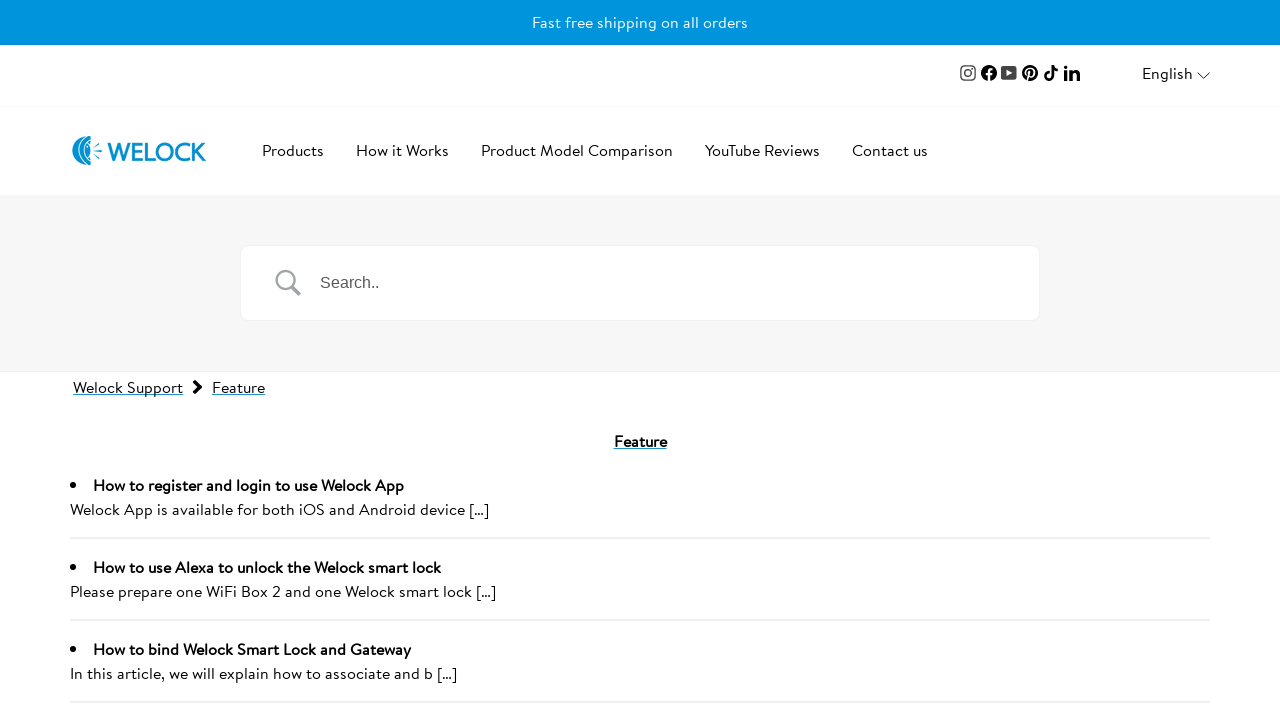

--- FILE ---
content_type: text/css
request_url: https://support.welock.com/wp-content/themes/support/assets/css/font.css
body_size: 877
content:
@font-face {
    font-family: 'brandon';
    src: url("../fonts/Brandon-Text-Web-Regular.woff") format('woff')
}

@font-face {
    font-family: 'brandon-bold';
    src: url("../fonts/Brandon-Text-Web-Bold.woff") format('woff')
}

@font-face {
    font-family: 'brandon-light';
    src: url("../fonts/Brandon-Text-Web-Light.woff") format('woff');
}

.brandon{
    font-family: 'brandon', sans-serif;
    font-size: 1.4rem;
}

.docs-single-main h1{
    font-family: 'brandon-bold', sans-serif;
    font-size: 1.4rem;
}
.docs-single-main h2{
    font-family: 'brandon-bold', sans-serif;
    font-size: 1.4rem;
}
.docs-single-main h3{
    font-family: 'brandon-bold', sans-serif;
    font-size: 1.4rem;
}
.docs-single-main h4{
    font-family: 'brandon-bold', sans-serif;
    font-size: 1.4rem;
}
.docs-single-main h5{
    font-family: 'brandon-bold', sans-serif;
    font-size: 1.4rem;
}
.docs-single-main h6{
    font-family: 'brandon-bold', sans-serif;
    font-size: 1.4rem;
}

--- FILE ---
content_type: text/css
request_url: https://support.welock.com/wp-content/plugins/betterdocs/public/css/betterdocs-public.css?ver=2.3.6
body_size: 47073
content:
/**
 * All of the CSS for your public-facing functionality should be
 * included in this file.
 */
a.docs-single-cat-wrap:hover,
.docs-single-cat-wrap a:hover {
  text-decoration: none;
}

.betterdocs-wraper .betterdocs-archive-wrap {
  width: 100%;
  max-width: 1400px;
  display: block;
  margin: 0 auto;
}
.betterdocs-search-form-wrap .betterdocs-live-search {
  width: 100%;
  max-width: 800px;
  display: block;
  margin: 0 auto;
}
.betterdocs-search-heading {
  text-align: center;
}
.betterdocs-wraper {
  background-color: #fff;
  flex: auto;
}
.betterdocs-search-form-wrap {
  background-color: #f7f7f7;
  padding: 50px 20px;
  border-bottom: 1px solid #f1f1f1;
}
.betterdocs-searchform {
  display: flex;
  flex-flow: row nowrap;
}
.betterdocs-live-search {
  position: relative;
}
.betterdocs-searchform .betterdocs-search-field {
  width: 100%;
  background: none;
  color: #595959;
  font-size: 1em;
  padding: 0 15px;
  border: none;
  box-shadow: none;
  position: relative;
  outline: 0;
  margin: 0;
  box-shadow: none !important;
}
.betterdocs-single-wraper.betterdocs-single-bg.betterdocs-single-layout1 {
  width: 100%;
}
.betterdocs-category-wraper.betterdocs-single-wraper {
  width: 100%;
}
.betterdocs-searchform {
  box-sizing: border-box !important;
  width: 100%;
  display: flex;
  align-items: center;
  background: #fff;
  border: 1px solid #f1f1f1;
  position: relative;
  -moz-border-radius: 8px;
  -webkit-border-radius: 8px;
  border-radius: 8px;
}
.betterdocs-searchform-input-wrap {
  display: flex;
  align-items: center;
  width: 100%;
}

.betterdocs-search-result-wrap {
  position: absolute;
  z-index: 9999;
  width: 100%;
  left: 0;
  bottom: 2px;
}
.betterdocs-search-result-wrap::before {
  border-color: transparent transparent #fff;
  z-index: 9999;
  border-style: solid;
  border-width: 12px;
  content: "";
  height: 0;
  left: 47px;
  position: absolute;
  top: -8px;
  width: 0;
}
.betterdocs-search-result-wrap.hideArrow::before {
  display: none;
}
.betterdocs-live-search .docs-search-result {
  background-color: #fff;
  border: 1px solid #f1f1f1;
  min-width: 300px;
  position: absolute;
  top: auto;
  margin: 15px 0 0;
  padding: 0;
  list-style: none;
  max-height: 400px;
  overflow-y: scroll;
  z-index: 999;
}
.betterdocs-live-search .docs-search-result li {
  border-bottom: 1px solid #f5f5f5;
  padding: 5px;
  display: flex;
  flex-direction: row;
}
.betterdocs-live-search .docs-search-result li img {
  align-self: center;
  width: 80px;
}
.betterdocs-live-search .docs-search-result li span {
  font-size: 0.8em;
  color: #444b54;
}
.betterdocs-live-search .docs-search-result li:hover {
  background: #f5f5f5;
}
.betterdocs-live-search .docs-search-result li:only-child {
  border: none;
  padding: 15px;
}
.betterdocs-live-search .docs-search-result li a {
  display: block;
  color: #444;
  padding: 10px;
  white-space: nowrap;
  text-decoration: none;
}
.betterdocs-searchform svg {
  height: 30px;
  fill: #444b54;
  opacity: 0.5;
  cursor: pointer;
  transition: all 0.3s;
}
.betterdocs-searchform svg.docs-search-icon {
  margin-left: 15px;
}
.betterdocs-searchform svg.docs-search-loader {
  display: none;
  margin-right: 15px;
  height: 30px;
}
.betterdocs-searchform svg.docs-search-close {
  display: none;
  margin-right: 13px;
}

.docs-search-result {
  animation: slideDown 400ms ease-in-out;
}

@keyframes slideDown {
  0% {
    max-height: 0;
  }
  100% {
    max-height: 400px;
  }
}

/* Archive Listing */

.betterdocs-categories-wrap {
  margin-left: auto;
  margin-right: auto;
}
.betterdocs-categories-wrap.layout-masonry .docs-single-cat-wrap {
  float: left;
}
.betterdocs-categories-wrap.layout-flex .docs-single-cat-wrap {
  margin: 15px;
}
@media only screen and (max-width: 768px) {
  .betterdocs-categories-wrap.layout-masonry.docs-col-3 .docs-single-cat-wrap,
  .betterdocs-categories-wrap.layout-masonry.docs-col-4 .docs-single-cat-wrap,
  .betterdocs-categories-wrap.layout-masonry.docs-col-5 .docs-single-cat-wrap,
  .betterdocs-categories-wrap.layout-masonry.docs-col-6 .docs-single-cat-wrap {
    width: 45% !important;
  }
}
@media only screen and (max-width: 670px) {
  .betterdocs-categories-wrap.layout-masonry.docs-col-3 .docs-single-cat-wrap,
  .betterdocs-categories-wrap.layout-masonry.docs-col-4 .docs-single-cat-wrap,
  .betterdocs-categories-wrap.layout-masonry.docs-col-5 .docs-single-cat-wrap,
  .betterdocs-categories-wrap.layout-masonry.docs-col-6 .docs-single-cat-wrap {
    width: 100% !important;
  }
}
.betterdocs-categories-wrap.layout-flex {
  display: flex;
  flex-flow: row wrap;
}
.betterdocs-categories-wrap .docs-single-cat-wrap.category-grid {
  background-color: #fff;
  box-shadow: 0px 10px 100px 0px rgba(40, 47, 98, 0.08);
  border-radius: 5px;
  padding-bottom: 25px;
}
.betterdocs-full-sidebar-left .betterdocs-categories-wrap .docs-single-cat-wrap,
.betterdocs-sidebar-content .betterdocs-categories-wrap .docs-single-cat-wrap {
  border-radius: 0 !important;
}
.betterdocs-categories-wrap.layout-flex .docs-single-cat-wrap {
  flex: 1 1 30%;
}
.betterdocs-categories-wrap.layout-flex.docs-col-1 .docs-single-cat-wrap {
  flex: 1 1 100%;
}
.betterdocs-categories-wrap.layout-flex.docs-col-2 .docs-single-cat-wrap {
  flex: 1 1 45%;
}
.betterdocs-categories-wrap.layout-flex.docs-col-3 .docs-single-cat-wrap {
  flex: 1 1 30%;
}
.betterdocs-categories-wrap.layout-flex.docs-col-4 .docs-single-cat-wrap {
  flex: 1 1 22%;
}
.betterdocs-categories-wrap.layout-flex.docs-col-5 .docs-single-cat-wrap {
  flex: 1 1 15%;
}
.betterdocs-categories-wrap.layout-flex.docs-col-6 .docs-single-cat-wrap {
  flex: 1 1 12%;
}
@media only screen and (max-width: 768px) {
  .betterdocs-categories-wrap.layout-flex .docs-single-cat-wrap {
    flex: 1 1 45% !important;
  }
}
@media only screen and (max-width: 670px) {
  .betterdocs-categories-wrap.layout-flex .docs-single-cat-wrap {
    flex: 1 1 100% !important;
  }
}
.betterdocs-categories-wrap ul {
  margin: 0;
  padding: 0;
}
.betterdocs-categories-wrap .docs-single-cat-wrap {
  box-shadow: 0 10px 100px 0 rgba(40, 47, 98, 0.08);
}
.betterdocs-categories-wrap .docs-single-cat-wrap .docs-cat-title-wrap {
  padding: 20px 20px 0 20px;
}
.docs-cat-title {
  display: flex;
  align-items: center;
}
.docs-cat-title img {
  width: auto;
}
.docs-cat-title-inner {
  border-bottom: 2px solid #528ffe;
  padding-bottom: 20px;
  display: flex;
  align-items: center;
  justify-content: space-between;
}
.docs-cat-title-inner .docs-cat-heading {
  color: #528ffe;
  font-size: 20px;
  padding-left: 30px;
  position: relative;
  margin: 0;
}
.docs-cat-title,
.docs-cat-title .docs-cat-heading {
  line-height: 1;
}
.docs-cat-title a {
  text-decoration: none;
}
.docs-category-listing .docs-cat-title {
  display: block;
}
.docs-item-count {
  background-color: rgba(82, 143, 255, 0.1);
  padding: 6px;
  border-radius: 50%;
}
.docs-cat-title-inner span {
  background-color: rgba(82, 143, 255, 0.2);
  width: 30px;
  height: 30px;
  border-radius: 50%;
  text-align: center;
  color: #528ffe;
  font-size: 15px;
  font-weight: bold;
  display: flex;
  justify-content: center;
  align-items: center;
  line-height: 1;
}
.docs-cat-title-inner .docs-item-count span {
  color: #fff;
}
.betterdocs-categories-wrap li,
.betterdocs-categories-wrap .docs-sub-cat-title,
.betterdocs-popular-list li {
  list-style: none;
  margin: 10px;
  position: relative;
  display: flex;
  align-items: center;
}
.betterdocs-categories-wrap .docs-item-container .docs-sub-cat-title {
  margin-bottom: 0;
}
.betterdocs-categories-wrap li a,
.betterdocs-categories-wrap .docs-sub-cat-title a,
.betterdocs-popular-list li a {
  color: #566e8b;
  font-size: 14px;
  line-height: 2;
  transition: all 0.3s;
  outline: none;
  text-decoration: none;
}
.betterdocs-categories-wrap li a,
.betterdocs-popular-list li a {
  font-weight: 400;
}
.betterdocs-categories-wrap .docs-sub-cat-title a {
  font-weight: 500;
}
.betterdocs-categories-wrap li a:hover,
.betterdocs-categories-wrap .docs-sub-cat-title a:hover,
.betterdocs-popular-list li a:hover {
  color: #528ffe;
}
.docs-item-container {
  padding: 20px;
}
.betterdocs-categories-wrap .docs-item-container .docs-sub-cat,
.docs-listing-main .docs-category-listing .docs-list .docs-sub-cat {
  display: none;
  margin-left: 20px;
}
.elementor-element-edit-mode
  .docs-listing-main
  .docs-category-listing
  .docs-list
  ul
  li
  .docs-sub-cat {
  display: block;
}
.betterdocs-categories-wrap .docs-item-container .docs-sub-cat.current-sub-cat {
  display: block;
}
.docs-sub-cat-title {
  display: flex;
  align-items: center;
  cursor: pointer;
}
.docs-sub-cat-title > a {
  line-height: 2;
}
.betterdocs-categories-wrap .docs-item-container li svg,
.docs-category-listing .docs-list ul li svg,
.betterdocs-popular-list li svg {
  margin-right: 10px;
  min-width: 15px;
}
.docs-sub-cat-title svg {
  margin-right: 10px;
  font-size: 15px;
}
.docs-category-listing .docs-list ul li .docs-sub-cat-title svg {
  margin-top: 0;
}
.docs-sub-cat-title svg.arrow-down {
  display: none;
}
.docs-cat-link-btn {
  display: inline-block;
  font-size: 16px;
  color: #528ffe;
  border: 1px solid #528ffe;
  border-radius: 50px;
  padding: 10px 20px;
  margin: 10px 20px;
  transition: all 0.3s;
  text-decoration: none;
}
.docs-cat-link-btn:hover {
  background-color: #528ffe;
  color: #fff;
}
.tax-doc_category .docs-category-listing .docs-cat-title {
  display: block;
}
.tax-doc_category
  .betterdocs-category-wraper
  .docs-category-listing
  .docs-cat-title
  p {
  line-height: 1.5;
}
/* Sidebar */
.betterdocs-sidebar-content .betterdocs-categories-wrap .docs-single-cat-wrap {
  box-shadow: none;
  margin: 0;
  padding: 0;
}
.betterdocs-sidebar-content .betterdocs-categories-wrap .docs-cat-title-inner {
  padding: 0;
  border: none;
}
.betterdocs-sidebar-content
  .betterdocs-categories-wrap
  .docs-single-cat-wrap
  .docs-cat-title-wrap {
  padding: 10px 15px;
  box-shadow: none;
  cursor: pointer;
}
.betterdocs-sidebar-content
  .docs-single-cat-wrap
  .docs-cat-title-wrap.active-title {
  background-color: rgba(90, 148, 255, 0.1);
  border-right: 3px solid #5a94ff;
}
.betterdocs-sidebar-content .docs-cat-title-inner .docs-cat-heading {
  color: #3f5876;
  font-size: 16px;
  padding-left: 15px;
}
.betterdocs-sidebar-content .docs-cat-title-inner .docs-cat-heading::before {
  top: 2px;
}
.betterdocs-sidebar-content .docs-cat-title-inner .docs-cat-heading::after {
  top: 8px;
}
.betterdocs-sidebar-content .docs-cat-title img {
  width: auto;
}
.betterdocs-sidebar-content .betterdocs-categories-wrap {
  flex-flow: column wrap;
  background-color: #fff;
  padding: 50px 0;
}
.betterdocs-sidebar-content .betterdocs-categories-wrap {
  overflow: auto;
}
.betterdocs-sidebar-content .betterdocs-categories-wrap li a {
  font-size: 14px;
  line-height: 1.6;
}
.betterdocs-sidebar-content .betterdocs-categories-wrap li a:hover {
  color: #0096c7;
}
.betterdocs-sidebar-content .docs-cat-link-btn {
  font-size: 12px;
  padding: 7px 20px;
}
.betterdocs-sidebar-content
  .betterdocs-categories-wrap
  .docs-item-container
  li::before {
  display: none;
}
.betterdocs-sidebar-content .docs-item-container {
  padding: 15px;
}
.betterdocs-sidebar-content .betterdocs-categories-wrap li {
  padding: 0;
  width: 100%;
}
.betterdocs-sidebar-content .docs-item-count {
  background-color: transparent;
}
.betterdocs-sidebar-content .docs-cat-title-inner span {
  font-size: 12px;
}
/* Category List */
.betterdocs-single-wraper .betterdocs-content-area .docs-listing-main {
  flex: 1 1 70%;
  padding: 0 20px 20px;
}
.docs-category-listing .docs-cat-title-wrap {
  display: flex;
  align-items: center;
}
.docs-category-listing .docs-cat-title-wrap h3 {
  font-size: 24px;
  color: #3f5876;
}
.docs-category-listing .docs-list ul {
  margin: 0;
  padding: 0;
}
.docs-category-listing .docs-list ul li {
  list-style: none;
  position: relative;
  display: flex;
  align-items: center;
}
.docs-category-listing .docs-list ul li a {
  color: #566e8b;
  font-weight: 400;
  font-size: 1em;
  line-height: 2;
  transition: all 0.3s;
  outline: none;
  text-decoration: none;
}
.docs-category-listing .docs-list ul li a:hover {
  color: #528ffe;
}
.betterdocs-single-layout3
  .betterdocs-sidebar-content
  .betterdocs-categories-wrap
  .docs-item-container
  li
  svg {
  display: none;
}
.docs-category-listing .betterdocs-breadcrumb {
  margin-bottom: 10px;
}
/* TOC */
.betterdocs-toc {
  background-color: #fff;
  padding: 20px 25px;
  border-radius: 5px;
  display: inline-block;
}
.betterdocs-entry-content .betterdocs-toc .toc-title {
  pointer-events: none;
}
.betterdocs-toc .angle-icon {
  display: none;
  width: 18px;
  float: right;
}

@media only screen and (max-width: 767px) {
  .betterdocs-toc {
    position: relative;
    width: 100%;
  }
  .betterdocs-toc.collapsible-sm .toc-title {
    pointer-events: auto;
  }
  .betterdocs-toc.collapsible-sm .angle-down {
    display: block;
  }
  .betterdocs-toc.collapsible-sm .toc-list {
    display: none;
  }
}
.betterdocs-entry-content .betterdocs-toc {
  min-width: 250px;
}
.betterdocs-el-single-sidebar .sticky-toc-container .betterdocs-toc,
.betterdocs-single-layout1 .sticky-toc-container .betterdocs-toc {
  max-height: 70vh;
  overflow-y: scroll;
}
.betterdocs-toc > .toc-title {
  color: #3f5876;
  font-size: 16px;
  font-weight: bold;
  margin: 0;
  display: block;
}
.betterdocs-toc ul {
  list-style-type: none;
  margin: 0;
  padding: 0 0 0 10px;
}
.betterdocs-toc ul.betterdocs-hierarchial-toc,
.betterdocs-toc ul.betterdocs-hierarchial-toc ul {
  counter-reset: item;
}
.betterdocs-toc > ul {
  padding-left: 0;
}
.betterdocs-toc .toc-list li {
  display: table;
  font-size: 14px;
  font-weight: 400;
  margin-left: 0;
  margin-right: 0;
}
.betterdocs-toc .toc-list li ul li:last-child {
  margin-bottom: 0;
}
.betterdocs-toc .toc-list li::before {
  display: table-cell;
  padding-right: 0.3em;
  vertical-align: top;
  word-break: normal;
  line-height: 1.9em;
}
.betterdocs-toc.toc-list-number
  .toc-list.betterdocs-hierarchial-toc
  li
  a::before {
  content: counters(item, ".") ". ";
  counter-increment: item;
}
.betterdocs-toc > .toc-list a {
  color: #566e8b;
  font-size: 14px;
  line-height: 1.6;
  font-weight: 600;
  display: inline-block;
}
.betterdocs-content ul li {
  word-wrap: break-word;
  word-break: break-word;
}
.right-sidebar-toc-wrap .betterdocs-toc > .toc-list a {
  font-weight: normal;
  outline: none;
}
.betterdocs-toc > .toc-list a:hover,
.betterdocs-toc > .toc-list a:focus {
  color: #0096c7;
}
.sticky-toc-container {
  display: none;
  position: fixed;
  width: 320px;
  left: auto;
  right: auto;
  top: 15vh;
}
.sticky-toc-container.toc-sticky {
  display: block;
  z-index: 2;
}
.sticky-toc-container .betterdocs-toc {
  width: 100%;
}
.sticky-toc-container .betterdocs-toc .toc-list li {
  margin: 8px 0;
}
a.close-toc {
  width: 16px;
  display: block;
  position: absolute;
  top: 8px;
  right: 8px;
  line-height: 1;
}

/* Category Box */

.betterdocs-categories-wrap.betterdocs-category-box .docs-single-cat-wrap {
  display: flex;
  flex-flow: column wrap;
  justify-content: center;
  align-items: center;
  padding: 20px;
  background-color: #fff;
  text-align: center;
  transition: all 0.25s ease-in-out;
}

.betterdocs-categories-wrap.betterdocs-category-box a.docs-single-cat-wrap {
  text-decoration: none;
}

.betterdocs-categories-wrap.betterdocs-category-box .docs-single-cat-wrap:hover {
  box-shadow: 0px 20px 50px 0px rgba(0, 9, 78, 0.1);
  text-decoration: none;
}

.betterdocs-categories-wrap.betterdocs-category-box .docs-single-cat-wrap:hover {
  text-decoration: none;
}

.betterdocs-category-box .docs-single-cat-wrap img {
  width: auto;
  margin-bottom: 20px;
}

.betterdocs-category-box .docs-single-cat-wrap .docs-cat-title {
  color: #3f5876;
  font-weight: 500;
  font-size: 18px;
  line-height: 1.3;
  font-weight: 700;
  margin-bottom: 15px;
  margin-top: 0;
}

.betterdocs-category-box .docs-single-cat-wrap p {
  color: #566e8b;
  font-size: 14px;
  margin-bottom: 15px;
  line-height: 1.8;
}
.betterdocs-category-box .docs-single-cat-wrap a {
  color: #528ffe;
  font-size: 14px;
}
.cat-description:empty {
  display: none;
}

/* Breadcrumbs */
.docs-single-main .betterdocs-breadcrumb {
  margin-bottom: 20px;
}
.betterdocs-breadcrumb .betterdocs-breadcrumb-list {
  margin: 0;
  padding: 0;
  display: flex;
  align-items: center;
  flex-flow: row wrap;
}
.betterdocs-breadcrumb .betterdocs-breadcrumb-list li {
  list-style: none;
  line-height: 1.7;
  display: flex;
  justify-content: center;
}
.betterdocs-breadcrumb .betterdocs-breadcrumb-item {
  color: #566e8b;
  font-size: 0.75rem;
  letter-spacing: 0.035em;
}
.betterdocs-breadcrumb .betterdocs-breadcrumb-item a {
  color: #566e8b;
  font-size: 0.75rem;
  letter-spacing: 0.035em;
  text-decoration: none;
}
.betterdocs-breadcrumb-item.current span {
  color: #0096c7;
}
.betterdocs-breadcrumb .betterdocs-breadcrumb-list li a:hover {
  color: #0096c7;
}
.betterdocs-breadcrumb .betterdocs-breadcrumb-list li a:focus {
  color: #0096c7;
}
.betterdocs-breadcrumb .betterdocs-breadcrumb-item {
  margin: 0;
}
.betterdocs-breadcrumb .breadcrumb-delimiter {
  margin: 0 7px;
  opacity: 0.5;
}
.betterdocs-breadcrumb .breadcrumb-delimiter .icon-container {
  position: relative;
  width: 8px;
  height: 16px;
  display: flex;
  align-items: center;
  justify-content: center;
}
.betterdocs-breadcrumb .breadcrumb-delimiter .breadcrumb-delimiter-icon {
  width: 8px;
}
/* Single Docs */
.betterdocs-single-wraper {
  background-color: #ffffff;
}
.betterdocs-sidebar-content .betterdocs-categories-wrap {
  flex-flow: column wrap;
  background-color: #fff;
  padding: 0;
}
.betterdocs-content a.batterdocs-anchor {
  display: none;
  line-height: 1;
}
.betterdocs-content h1:hover a.batterdocs-anchor,
.betterdocs-content h2:hover a.batterdocs-anchor,
.betterdocs-content h3:hover a.batterdocs-anchor,
.betterdocs-content h4:hover a.batterdocs-anchor,
.betterdocs-content h5:hover a.batterdocs-anchor,
.betterdocs-content h6:hover a.batterdocs-anchor {
  display: inline-block;
}
.betterdocs-single-wraper .betterdocs-content-area {
  display: flex;
  width: 100%;
  max-width: 1400px;
  margin: 0 auto;
  /*padding: 2.5em 1.5em;*/
}
@media (max-width: 768px) {
  .betterdocs-single-wraper .betterdocs-content-area {
    width: auto;
  }
}
.betterdocs-single-wraper .betterdocs-content-area #betterdocs-sidebar {
  flex: 0 0 30%;
  max-width: 400px;
}
.betterdocs-single-wraper .betterdocs-content-area .docs-single-main {
  flex: 1 1 68%;
  padding: 20px;
}
.docs-single-title .betterdocs-entry-title {
  font-size: 12px;
  letter-spacing: 0.035em;
  margin: 10px auto;
  padding-bottom: 40px;
}
.betterdocs-entry-footer {
  margin: 25px 0;
}
.betterdocs-modalwindow {
  position: fixed;
  display: none;
  z-index: 9999;
  top: 0;
  left: 0;
  right: 0;
  bottom: 0;
  overflow-x: hidden;
  overflow-y: auto;
  background-color: rgba(0, 0, 0, 0.3);
}
.modal-inner {
  width: 100%;
  height: 100%;
  display: flex;
  justify-content: center;
  align-items: center;
}
.betterdocs-modalwindow .modal-content {
  width: 90%;
  max-width: 500px;
  margin: 0 auto;
  background: #ffffff;
  padding: 25px;
  border-radius: 4px;
  transition: -webkit-transform 0.3s ease-out;
  transition: transform 0.3s ease-out;
  transition: transform 0.3s ease-out, -webkit-transform 0.3s ease-out;
  -webkit-transform: translate(0, 20%);
  transform: translate(0, 20%);
}
.betterdocs-modalwindow h2 {
  margin: 10px 0;
  font-size: 21px;
}
.betterdocs-feedback-form input[type="text"],
.betterdocs-feedback-form input[type="email"],
.betterdocs-feedback-form textarea {
  width: 100%;
  padding: 10px;
  border: 1px solid #e7ecf4;
}
.betterdocs-feedback-form textarea {
  height: 150px;
}
#feedback_form_submit_btn {
  background-color: #528ffe;
  color: #fff;
  border: none;
  box-shadow: none;
  padding: 15px;
  font-size: 16px;
}
#feedback_form_submit_btn:hover {
  opacity: 0.8;
}
.betterdocs-feedback-form label {
  color: #7e8da2;
  font-size: 14px;
  width: 100%;
}
.betterdocs-modalwindow .close {
  position: absolute;
  top: 3px;
  right: 3px;
  display: inline-block;
  padding: 10px;
  line-height: 1;
  color: #000000;
  text-align: center;
  text-decoration: none;
  font-weight: bold;
}
.betterdocs-feedback-form .val-error {
  border: 1px solid #de071c;
}
.betterdocs-feedback-form .error-message {
  color: #de071c;
}
.betterdocs-tags {
  margin: 20px 0;
}
.betterdocs-tags a {
  color: #566e8b;
  font-size: 16px;
  font-weight: bolder;
  transition: all 0.3s;
}
.betterdocs-entry-footer a:hover,
.betterdocs-entry-footer a:focus,
.docs-navigation a:hover,
.docs-navigation a:focus {
  color: #0096c7;
}
.feedback-update-form {
  display: flex;
  justify-content: space-between;
  margin: 50px 0;
}
@media only screen and (max-width: 670px) {
  .feedback-update-form {
    display: block;
  }
}
.feedback-form-link {
  display: flex;
  align-items: center;
  color: #566e8b;
}
.feedback-form-link .feedback-form-icon {
  margin-right: 10px;
}
.feedback-form-link .feedback-form-icon svg,
.feedback-form-link .feedback-form-icon img {
  width: 26px;
}
.update-date {
  color: #566e8b;
  font-size: 14px;
  font-style: italic;
}
.docs-navigation {
  display: flex;
  justify-content: space-between;
  align-items: center;
  margin: 20px 0;
}
.docs-navigation a {
  position: relative;
  color: #3f5876;
  font-size: 16px;
  font-weight: bolder;
  display: flex;
  align-items: center;
  transition: all 0.3s;
  line-height: 1.5em;
}
.docs-navigation a:first-child {
  margin-right: 20px;
}
.docs-navigation a:last-child {
  margin-left: 20px;
  text-align: right;
}
.batterdocs-anchor {
  position: relative;
  display: inline-block;
}

.batterdocs-anchor .tooltip-box {
  visibility: hidden;
  width: 90px;
  background-color: #555;
  color: #fff;
  text-align: center;
  border-radius: 6px;
  padding: 5px;
  position: absolute;
  z-index: 1;
  bottom: 150%;
  left: 50%;
  margin-left: -44px;
  opacity: 0;
  transition: opacity 0.3s;
  font-size: 0.9rem;
  font-weight: normal;
}

.batterdocs-anchor .tooltip-box::after {
  content: "";
  position: absolute;
  top: 100%;
  left: 50%;
  margin-left: -5px;
  border-width: 5px;
  border-style: solid;
  border-color: #555 transparent transparent transparent;
}

.batterdocs-anchor:hover .tooltip-box {
  visibility: visible;
  opacity: 1;
}

.betterdocs-single-wraper .betterdocs-content .batterdocs-anchor {
  margin-left: 5px;
  font-size: 0.9em;
}

@media only screen and (max-width: 670px) {
  .docs-navigation {
    display: block;
  }
  .docs-navigation a {
    margin-bottom: 15px;
  }
}
.docs-navigation a svg {
  min-width: 16px;
  width: 16px;
  fill: #5edf8e;
}
.docs-navigation a[rel="prev"] svg {
  margin-right: 10px;
}
.docs-navigation a[rel="next"] svg {
  margin-left: 10px;
}
.betterdocs-credit p {
  text-align: center;
  margin: 50px 0 0;
  padding: 15px;
  font-size: 14px;
  font-style: italic;
  color: #201d3a;
}

.betterdocs-credit a,
.betterdocs-credit a:visited {
  color: #0096c7;
  text-decoration: none;
  border-bottom: 1px dotted;
}
.betterdocs-credit a:hover {
  color: #3e7bec;
}

.betterdocs-print-pdf {
  float: right;
  margin-right: 10px;
  margin-top: -15px;
}
.betterdocs-print-btn {
  background-color: #fafafa;
  padding: 6px;
  border-radius: 5px;
  display: flex;
  justify-content: center;
  align-items: center;
  cursor: pointer;
}
.betterdocs-article-reactions p {
  margin: 0;
  text-align: center;
  width: 100%;
}

.betterdocs-article-reactions h5 {
  display: inline-block;
}

.betterdocs-article-reaction-links {
  margin: 0;
  padding: 0;
}

.betterdocs-article-reaction-links li {
  list-style: none;
  display: inline-table;
  margin: 0;
}

.betterdocs-article-reaction-links li a {
  display: inline-block;
  width: 29px;
  height: 29px;
  margin-left: 5px;
  text-align: center;
  border-radius: 50%;
  background-color: #19ca9e;
  display: -ms-flexbox;
  display: flex;
  -ms-flex-align: center;
  align-items: center;
  -ms-flex-pack: center;
  justify-content: center;
  -webkit-transition: all 0.2s ease-in-out;
  -o-transition: all 0.2s ease-in-out;
  transition: all 0.2s ease-in-out;
  box-shadow: 0px 3px 10px 0px rgba(3, 29, 60, 0.15);
}

.betterdocs-article-reaction-links li a:hover {
  background-color: #fff;
}

.betterdocs-article-reaction-links li a svg {
  width: 15px;
  height: 15px;
}

.betterdocs-article-reaction-links li a svg path {
  fill: #fff;
}

.betterdocs-article-reaction-links li a:hover svg path {
  fill: #19ca9e;
}

.betterdocs-article-reactions,
.betterdocs-social-share {
  display: flex;
  flex-flow: row wrap;
}

.betterdocs-article-reactions {
  padding: 2em;
  background-color: #fff;
  border-radius: 5px;
  justify-content: space-between;
}

.betterdocs-social-share .betterdocs-social-share-heading,
.betterdocs-article-reactions .betterdocs-article-reactions-heading {
  flex: 0 0 auto;
}

.betterdocs-article-reactions .betterdocs-article-reactions-heading h5,
.betterdocs-social-share .betterdocs-social-share-heading h5 {
  font-size: 1em;
  margin: 0;
}

.betterdocs-social-share {
  margin-top: 44px;
}
.betterdocs-social-share .betterdocs-social-share-heading {
  margin-right: 10px;
  display: flex;
  align-items: center;
}
.betterdocs-social-share-links {
  padding: 0;
  margin: 0;
  flex: 0 0 auto;
  text-align: center;
  display: flex;
  justify-content: space-around;
}
.betterdocs-social-share-links li {
  list-style: none;
  padding: 0 8px;
  text-align: center;
  flex: 1 1 auto;
  margin: 0;
}
.betterdocs-social-share-links li a {
  display: inline-block;
  color: #f56a6a;
  -webkit-transition: all 0.3s;
  -moz-transition: all 0.3s;
  transition: all 0.3s;
}
.betterdocs-social-share-links li a img {
  height: 30px;
  width: 30px;
}
.betterdocs-entry-content code {
  display: block;
  white-space: pre-wrap;
  overflow-wrap: break-word;
}
.betterdocs-entry-content pre {
  overflow: auto;
  white-space: pre-wrap; /* css-3 */
  white-space: -moz-pre-wrap; /* Mozilla, since 1999 */
  white-space: -pre-wrap; /* Opera 4-6 */
  white-space: -o-pre-wrap; /* Opera 7 */
  word-wrap: break-word; /* Internet Explorer 5.5+ */
}
.betterdocs-entry-content img {
  max-width: 100%;
  height: auto;
}
.cat-list-arrow-down {
  display: none;
}

/** Single Layout 4, 5 CSS Migrated From Betterdocs Docs Pro To Free START**/

.betterdocs-full-sidebar-left .betterdocs-categories-wrap {
  width: 100% !important;
  border-radius: 0;
}

/* single layout 2 */

.betterdocs-single-wraper.full-wrapper {
  background-color: #fff;
  width: 100%;
}

.betterdocs-content-full {
  display: grid;
  grid-template-columns: repeat(12, 1fr);
  grid-gap: 30px;
  padding-left: 15px;
  padding-right: 15px;
}

.betterdocs-full-sidebar-left {
  grid-column: 1 / span 3;
  border-right: 1px solid #eff2f7;
  padding-right: 1px;
}

/*** Category Sidebar Layout 4 Css ***/
.betterdocs-content-area .betterdocs-full-sidebar-left.sidebar-layout-4{
  max-width: 400px;
  width: 30%;
  padding: 0;
}

.betterdocs-content-area .betterdocs-full-sidebar-left.sidebar-layout-4 .betterdocs-sidebar-content.betterdocs-category-sidebar .docs-single-cat-wrap .docs-cat-title-wrap.active-title{
  background-color: transparent !important;
	border: none !important;
}

.betterdocs-content-area .betterdocs-full-sidebar-left.sidebar-layout-4 .betterdocs-sidebar-content.betterdocs-category-sidebar .betterdocs-categories-wrap.category-grid .docs-single-cat-wrap .docs-cat-title-wrap .docs-cat-title-inner .cat-list-arrow-down{
  display: block;
  height: 15px;
  width: 15px;
  transition: all 0.3s ease-in-out 0s;
}

.betterdocs-content-area .betterdocs-full-sidebar-left.sidebar-layout-4 .betterdocs-sidebar-content.betterdocs-category-sidebar.betterdocs-height{
  height: auto;
}

.betterdocs-content-area .betterdocs-full-sidebar-left.sidebar-layout-4.betterdocs-background{
  height: fit-content;
}
/*** Category Sidebar Layout 4 Css ***/

/*** Category Sidebar Layout 5 Css ***/
.betterdocs-content-area .betterdocs-full-sidebar-left.sidebar-layout-5{
  max-width: 400px;
  width: 30%;
  padding: 0;
}

.betterdocs-content-area .betterdocs-full-sidebar-left.sidebar-layout-5 .betterdocs-sidebar-content.betterdocs-category-sidebar .docs-single-cat-wrap .docs-cat-title-wrap.active-title{
  background-color: transparent !important;
	border: none !important;
}

.betterdocs-content-area .betterdocs-full-sidebar-left.sidebar-layout-5 .betterdocs-sidebar-content.betterdocs-category-sidebar .betterdocs-categories-wrap.category-grid .docs-single-cat-wrap .docs-cat-title-wrap .docs-cat-title-inner .cat-list-arrow-down{
  display: block;
  height: 15px;
  width: 15px;
  transition: all 0.3s ease-in-out 0s;
}

.betterdocs-content-area .betterdocs-full-sidebar-left.sidebar-layout-5 .betterdocs-sidebar-content.betterdocs-category-sidebar.betterdocs-height{
  height: auto;
}

.betterdocs-content-area .betterdocs-full-sidebar-left.sidebar-layout-5.betterdocs-background{
  height: fit-content;
}

.betterdocs-content-area .sidebar-layout-5{
  border-left: 0.3rem solid #0096CA;
  /*box-shadow: 0px 8px 20px rgb(0 1 35 / 10%);*/
}
/*** Category Sidebar Layout 5 Css ***/

.betterdocs-full-sidebar-right {
  grid-column: 11 / span 2;
  border-left: 1px solid #eff2f7;
  padding-left: 1px;
}

.grid-col-3 .docs-content-full-main {
  grid-column: 4 / span 7;
}

.grid-col-2.toc-enable .docs-content-full-main {
  grid-column: 1 / span 10;
}

.grid-col-2.sidebar-enable .docs-content-full-main {
  grid-column: 4 / span 10;
}

.grid-col-1 .docs-content-full-main {
  grid-column: 1 / span 12;
}

#betterdocs-sidebar-left {
  position: relative;
}

.betterdocs-full-sidebar-left .betterdocs-sidebar-content.betterdocs-category-sidebar,
.betterdocs-full-sidebar-right .layout2-toc-container {
  position: sticky;
  top: 4vh;
  height: 100vh;
  overflow: auto;
}

.betterdocs-full-sidebar-left .betterdocs-sidebar-content.betterdocs-category-sidebar {
  left: 0;
}

.betterdocs-full-sidebar-right .layout2-toc-container {
  right: 0;
}

.betterdocs-content-full .docs-single-main,
.betterdocs-full-sidebar-left,
.betterdocs-full-sidebar-right {
  padding-top: 50px;
}

.betterdocs-full-sidebar-left ul {
  display: flex;
  flex-wrap: wrap;
  margin: 0;
  padding: 0;
  list-style: none;
}

.betterdocs-full-sidebar-left
  .betterdocs-sidebar-content.betterdocs-category-sidebar
  .betterdocs-categories-wrap {
  padding: 15px 0px;
}

betterdocs-single-layout5 .betterdocs-full-sidebar-left {
  max-width: 270px;
}

.betterdocs-single-layout4 .betterdocs-full-sidebar-left .betterdocs-categories-wrap {
  padding: 60px 0px;
}

.betterdocs-single-layout5 .betterdocs-full-sidebar-left .betterdocs-categories-wrap {
  padding: 20px 0px;
}

.betterdocs-toc .toc-list li::before {
  display: none !important;
}

.betterdocs-single-layout2
  .betterdocs-full-sidebar-left
  .betterdocs-sidebar-content.betterdocs-category-sidebar
  .betterdocs-categories-wrap
  .docs-cat-title-inner {
  display: inline-block;
  width: 100%;
}

.betterdocs-single-layout2
  .betterdocs-full-sidebar-left
  .betterdocs-sidebar-content.betterdocs-category-sidebar
  .betterdocs-categories-wrap
  .docs-cat-title-inner
  .docs-cat-heading {
  padding-left: 0;
}

.betterdocs-single-layout2
  .betterdocs-full-sidebar-left
  .betterdocs-sidebar-content.betterdocs-category-sidebar
  .docs-item-container {
  padding: 0 15px;
}

.betterdocs-full-sidebar-left .betterdocs-categories-wrap.white-bg .docs-single-cat-wrap {
  background-color: transparent !important;
}

@media (min-width: 1199px) and (max-width: 1280px) {
  .betterdocs-full-sidebar-left {
    grid-column: 1 / span 3;
    border-right: 1px solid #eff2f7;
    padding-right: 1px;
  }
  .betterdocs-full-sidebar-right {
    grid-column: 10 / -1;
    border-left: 1px solid #eff2f7;
    padding-left: 1px;
  }
  .docs-content-full-main {
    grid-column: 4 / span 6;
  }
}

@media (min-width: 768px) and (max-width: 1199px) {
  #betterdocs-sidebar-right {
    display: none;
  }

  .betterdocs-full-sidebar-left {
    grid-column: 1 / span 3;
  }
  .grid-col-2 .docs-content-full-main,
  .grid-col-3 .docs-content-full-main {
    grid-column: 4 / -1;
  }
}

@media (max-width: 767px) {
  #betterdocs-sidebar-left,
  #betterdocs-sidebar-right {
    display: none;
  }

  .grid-col-2 .docs-content-full-main,
  .grid-col-3 .docs-content-full-main {
    grid-column: 1 / -1;
  }
}

/* single layout 3 */
.betterdocs-single-wraper.full-wrapper {
  background-color: #fff;
}

.betterdocs-full-sidebar-left {
  grid-column: 1 / span 3;
  padding-right: 1px;
}

.betterdocs-single-wraper .betterdocs-full-sidebar-left {
  border-right: 1px solid #eff2f7;
}

.betterdocs-full-sidebar-right {
  grid-column: 11 / span 2;
  padding-left: 1px;
  list-style: none;
}

.betterdocs-single-wraper .betterdocs-full-sidebar-right {
  border-left: 1px solid #eff2f7;
}

.grid-col-3 .docs-content-full-main {
  width: inherit;
  grid-column: 4 / span 7;
}

.grid-col-2.toc-enable .docs-content-full-main {
  grid-column: 1 / span 10;
}

.grid-col-2.sidebar-enable .docs-content-full-main {
  grid-column: 4 / span 10;
}

.grid-col-1 .docs-content-full-main {
  grid-column: 1 / span 12;
}

#betterdocs-sidebar-left {
  position: relative;
}

.betterdocs-full-sidebar-left .betterdocs-sidebar-content.betterdocs-category-sidebar,
.betterdocs-full-sidebar-right .layout3-toc-container {
  position: sticky;
  top: 4vh;
  height: 100vh;
  overflow: auto;
}

.betterdocs-full-sidebar-left .betterdocs-sidebar-content.betterdocs-category-sidebar {
  left: 0;
}

.betterdocs-full-sidebar-right .layout2-toc-container {
  right: 0;
}

.betterdocs-full-sidebar-left
  .betterdocs-categories-wrap
  .docs-single-cat-wrap {
  min-width: auto;
}

.betterdocs-full-sidebar-left
  .betterdocs-sidebar-content.betterdocs-category-sidebar
  .category-list
  .docs-cat-title-inner
  .docs-cat-heading {
  padding-left: 0;
}
.betterdocs-full-sidebar-left ul {
  display: flex;
  flex-wrap: wrap;
  margin: 0;
  padding: 0;
  list-style: none;
}

.betterdocs-full-sidebar-lef .betterdocs-sidebar-content.betterdocs-category-sidebar .betterdocs-categories-wrap {
  padding: 15px 0px;
}

.betterdocs-toc .toc-list li::before {
  display: none !important;
}

.betterdocs-single-layout4 .betterdocs-content-full {
  grid-gap: 15px;
}

.betterdocs-single-layout4 .docs-single-main {
  background-color: #ffffff;
}

.betterdocs-single-bg .betterdocs-content-full.betterdocs-single-layout4 {
  background-color: #F1F1F5;
}

.betterdocs-single-layout4.betterdocs-single-wraper .betterdocs-full-sidebar-left,
.betterdocs-single-layout4.betterdocs-single-wraper .betterdocs-full-sidebar-right {
  padding-top: 0px;
}

.betterdocs-single-layout4.betterdocs-single-wraper .docs-single-main {
  padding: 35px;
  width: inherit;
  width: -moz-available;
}

.betterdocs-single-layout4.betterdocs-single-wraper .betterdocs-full-sidebar-left {
  border-right: none;
}

.betterdocs-single-layout4.betterdocs-single-wraper .betterdocs-content-full {
  padding-left: 0;
  padding-right: 0;
}

.betterdocs-single-layout4.betterdocs-single-wraper .betterdocs-full-sidebar-right {
  border-left: none;
}

.betterdocs-single-layout4 .betterdocs-sidebar-content .docs-single-cat-wrap .docs-cat-title-wrap.active-title {
  background-color: transparent !important;
  border: none !important;
}

.betterdocs-single-layout5 .betterdocs-full-sidebar-left,
.betterdocs-single-layout5 .docs-content-full-main,
.betterdocs-single-layout5 .betterdocs-full-sidebar-right {
  margin-top: 100px;
}

.betterdocs-single-layout5 .docs-content-full-main .betterdocs-breadcrumb {
  position: absolute;
  margin-top: -100px;
  margin-bottom: 0;
  margin-left: -30px;
}

.betterdocs-single-layout5 .docs-single-main {
  padding: 40px 30px;
}

.betterdocs-single-layout5 .betterdocs-toc {
  background-color: transparent !important;
  padding: 0 !important;
}

.betterdocs-single-layout5 .betterdocs-content-full {
  grid-gap: 30px;
}

@media (min-width: 1199px) and (max-width: 1280px) {
  .betterdocs-full-sidebar-left {
    grid-column: 1 / span 3;
    border-right: 1px solid #eff2f7;
    padding-right: 1px;
  }
  .betterdocs-full-sidebar-right {
    grid-column: 10 / -1;
    border-left: 1px solid #eff2f7;
    padding-left: 1px;
  }
  .docs-content-full-main {
    grid-column: 4 / span 6;
  }
}

@media (min-width: 768px) and (max-width: 1199px) {
  #betterdocs-sidebar-right {
    display: none;
  }

  .betterdocs-full-sidebar-left {
    grid-column: 1 / span 3;
  }
  .grid-col-2 .docs-content-full-main,
  .grid-col-3 .docs-content-full-main {
    grid-column: 4 / -1;
  }
}

.betterdocs-full-sidebar-left .docs-cat-title-wrap {
  position: relative;
}

.betterdocs-single-layout3 .betterdocs-full-sidebar-left .cat-list-arrow-down,
.betterdocs-single-layout4 .betterdocs-full-sidebar-left .cat-list-arrow-down {
  display: block;
  height: 15px;
  width: 15px;
  transition: all 0.3s ease-in-out 0s;
}

.betterdocs-full-sidebar-left
  .docs-cat-title-wrap.active-title
  .cat-list-arrow-down {
  transform: rotate(-180deg);
}

.betterdocs-popular-list ul li svg {
  margin-right: 10px;
}

.betterdocs-archive-list-view {
  flex-basis: 70%;
  margin-right: 30px;
}

.betterdocs-archive-popular {
  flex-basis: 30%;
  margin-left: 30px;
}

.betterdocs-popular-list ul li {
  display: flex;
  align-items: center;
}

.betterdocs-popular-list ul li a {
  font-size: 17px;
  line-height: 36px;
  color: #15063F;
  line-height: 2;
}

.betterdocs-popular-list ul li svg {
  font-size: 15px;
  min-width: 15px;
  width: 15px;
  fill: #A6A4EF;
}

.betterdocs-tab-content.active {
  display: block;
}

.betterdocs-tab-content {
  display: none;
}

.betterdocs-tab-list {
  display: flex;
  flex-direction: row;
  flex-wrap: wrap;
  justify-content: center;
  width: 100%;
  margin-bottom: 30px;
}

.betterdocs-tab-list a {
  display: block;
  margin: 8px;
  font-weight: 500;
  font-size: 16px;
  line-height: 36px;
  padding: 10px 36px;
  color: #15063F;
  background-color: #EDEDFF;
  border-radius: 5px;
}

.betterdocs-tab-list a.active {
  background-color: #614EFC;
  color: #fff;
}

.betterdocs-tab-categories {
  width: 100%;
  display: grid;
  grid-template-columns: repeat(4,1fr);
  grid-gap: 30px;
}

.betterdocs-tab-categories .docs-cat-title-inner {
  border-bottom: none;
  padding-bottom: 0;
}

.betterdocs-tab-categories .docs-single-cat-wrap {
  padding: 25px;
  background-color: #fff;
}

.betterdocs-tab-categories .docs-cat-title-inner {
  margin-bottom: 20px;
}

.betterdocs-tab-categories .docs-item-container {
  padding: 0 !important;
}

.betterdocs-single-layout4 .betterdocs-full-sidebar-right .betterdocs-toc ul.betterdocs-hierarchial-toc {
  border-left: 1px solid #D2D2D2;
  padding-left: 16px;
  position: relative;
  margin-top: 15px;
}

.betterdocs-single-layout4 .betterdocs-full-sidebar-right .betterdocs-toc ul.betterdocs-hierarchial-toc a.active:after {
  content: "";
  position: absolute;
  width: 4px;
  height: 1.6em;
  left: -1px;
}

.betterdocs-single-layout5 .betterdocs-content-full {
  display: block;
  width: 100%;
}

.betterdocs-single-layout5 .docs-single-grid-content {
  display: grid;
  grid-template-columns: repeat(12, 1fr);
  width: 100%;
  max-width: 1400px;
  margin: 0 auto;
  grid-gap: 30px;
}

.betterdocs-single-layout5 .betterdocs-full-sidebar-left .betterdocs-categories-wrap {
  box-shadow: 0px 8px 20px rgba(0, 1, 35, 0.1);
  border-radius: 5px;
}

@media (max-width: 767px) {
  #betterdocs-sidebar-left,
  #betterdocs-sidebar-right {
    display: none;
  }

  .grid-col-2 .docs-content-full-main,
  .grid-col-3 .docs-content-full-main {
    grid-column: 1 / -1;
  }

  .grid-col-2.sidebar-enable .docs-content-full-main {
    grid-column: 1/span 10;
  }

  .betterdocs-single-layout4.betterdocs-single-wraper {
    margin: 0;
  }

  .betterdocs-single-layout4.betterdocs-single-wraper .docs-single-main {
    padding: 15px;
  }

  .docs-single-title .betterdocs-entry-title {
    padding-bottom: 10px;
    margin-bottom: 10px;
  }

  .betterdocs-single-layout4 .betterdocs-entry-content .betterdocs-toc,
  .betterdocs-single-layout5 .betterdocs-entry-content .betterdocs-toc {
    border: 1px solid #D2D2D2;
    padding: 10px !important;
  }

  .betterdocs-single-layout5 .docs-content-full-main .betterdocs-breadcrumb {
    margin-left: 0;
  }
  
}

.betterdocs-categories-wrap.pro-layout-4.single-kb .docs-single-cat-wrap.docs-cat-list-2-items .docs-item-container .docs-cat-link-btn {
  margin-left: 0;
	margin-right: 0;
}

.betterdocs-single-layout4 .betterdocs-entry-content .betterdocs-toc, 
.betterdocs-single-layout5 .betterdocs-entry-content .betterdocs-toc{
  display: none;
} 

@media only screen and (max-width: 1199px) {
  .betterdocs-single-layout4 .betterdocs-entry-content .betterdocs-toc, 
  .betterdocs-single-layout5 .betterdocs-entry-content .betterdocs-toc{
    display: block;
  }  
}

/** Single Layout 4, 5 CSS Migrated From Betterdocs Docs Pro To Free END**/

/* Single Layout 5 Max Width Issue With Astra Theme Fix */

.betterdocs-single-wraper.betterdocs-single-bg.full-wrapper.betterdocs-single-layout4.betterdocs-single-layout5{
  width: 100%;
}

/* Astra Fullwdidth support */

body.single-docs .site-content > .ast-container,
.archive.post-type-archive-docs .site-content > .ast-container,
.archive.tax-doc_category .site-content > .ast-container,
.archive.tax-doc_tag .site-content > .ast-container {
  max-width: none;
  padding: 0;
}

/* Responsiveness */

@media only screen and (max-width: 959px) {
  #betterdocs-sidebar {
    display: none;
  }
  .sticky-toc-container,
  .betterdocs-print-pdf {
    display: none;
  }
  .betterdocs-sidebar-content .docs-item-container {
    padding: 5px;
  }
}
@media only screen and (max-width: 767px) {
  .betterdocs-single-wraper .betterdocs-content-area .docs-single-main {
    padding-top: 0 !important;
    padding-right: 0 !important;
    padding-bottom: 0 !important;
    padding-left: 0 !important;
  }
}


/** FAQ LAYOUT 1 CSS **/

.betterdocs-faq-section-title {
  text-align: center;
  margin: 20px 0;
  font-size: 30px;
  font-weight: 500;
  line-height: 1.2;
  color: #15063F;
}

.betterdocs-faq-main-wrapper-layout-1{
  margin: 0px auto;
  width: 100%;
  max-width: 1000px;
}

.betterdocs-faq-main-wrapper-layout-1 .betterdocs-faq-title h2 {
  font-weight: 500;
  font-size: 25px;
  line-height: 1.2;
  color: #15063F;
  padding: 20px 20px;
  margin: 0;
}

.betterdocs-faq-main-wrapper-layout-1  .betterdocs-faq-list {
  list-style: none;
  margin-top: 0px;
  margin-left: 0px;
  margin-right: 0px;
  margin-bottom: 2em;
  padding: 0px;
  text-indent: 0;
}

.betterdocs-faq-main-wrapper-layout-1 .betterdocs-faq-list > li {
  margin: 0px;
  padding: 0px;
  text-indent: 0;
  list-style: none;
  background: none;
}

.betterdocs-faq-main-wrapper-layout-1 .betterdocs-faq-list > li .betterdocs-faq-group.active .betterdocs-faq-post .betterdocs-faq-post-name {
  color: #528ffe;
}

.betterdocs-faq-main-wrapper-layout-1 .betterdocs-faq-list > li .betterdocs-faq-group .betterdocs-faq-post {
  display: flex;
  justify-content: space-between;
  align-items: center;
  cursor: pointer;
  padding: 20px;
  margin-bottom: 5px;
  background-color: #f0f1f5;
}

.betterdocs-faq-main-wrapper-layout-1 .betterdocs-faq-list .betterdocs-faq-group {
  margin-bottom: 5px;
}

.betterdocs-faq-main-wrapper-layout-1 .betterdocs-faq-list > li .betterdocs-faq-group .betterdocs-faq-post .betterdocs-faq-post-name{
  font-size: 17px;
  line-height: 1.2;
  color: #2f3b48;
  font-weight: 500;
}

.betterdocs-faq-main-wrapper-layout-1 .betterdocs-faq-group .betterdocs-faq-main-content {
  display: none;
  padding: 20px;
  overflow: auto;
  color: #7B7B7B;
}

.betterdocs-faq-main-wrapper-layout-1 .betterdocs-faq-group .betterdocs-faq-main-content {
  background-color: #fbfcff;
}

.betterdocs-faq-main-wrapper-layout-1 .betterdocs-faq-list > li .betterdocs-faq-group .betterdocs-faq-post .betterdocs-faq-iconplus {
  margin-left: 16px;
  max-width: 30px;
  max-height: 20px;
  flex-shrink: 0;
}

.betterdocs-faq-main-wrapper-layout-1 .betterdocs-faq-list > li .betterdocs-faq-group .betterdocs-faq-post .betterdocs-faq-iconminus {
  margin-left: 16px;
  max-width: 30px;
  max-height: 20px;
  flex-shrink: 0;
  display: none;
}

/** FAQ LAYOUT 2 CSS **/

.betterdocs-faq-main-wrapper-layout-2 {
  margin: 0px auto;
  width: 100%;
  max-width: 1000px;
}

.betterdocs-faq-main-wrapper-layout-2 .betterdocs-faq-list-layout-2 {
  padding: 0px;
  margin: 0px;
}

.betterdocs-faq-main-wrapper-layout-2 .betterdocs-faq-list-layout-2 > li {
  margin: 0px;
  padding: 0px;
  text-indent: 0;
  list-style: none;
  background: none;
}

.betterdocs-faq-main-wrapper-layout-2 .betterdocs-faq-title h2 {
  font-weight: 500;
  font-size: 25px;
  line-height: 1.2;
  color: #15063F;
  padding: 20px 20px;
  margin: 0;
}

.betterdocs-faq-main-wrapper-layout-2 .betterdocs-faq-list > li .betterdocs-faq-group .betterdocs-faq-post-layout-2 .betterdocs-faq-post-name {
  font-size: 17px;
  line-height: 1.2;
  color: #2f3b48;
  font-weight: 500;
}

.betterdocs-faq-main-wrapper-layout-2 .betterdocs-faq-list-layout-2 > li .betterdocs-faq-group-layout-2 {
  background: #fff;
  box-shadow: 0px 3px 15px rgb(0 0 0 / 15%), 0 0 2px rgb(0 0 0 / 5%);
  margin: 0 0 20px;
  border-radius: 1px;
}

.betterdocs-faq-main-wrapper-layout-2 .betterdocs-faq-list-layout-2 > li .betterdocs-faq-group-layout-2 .betterdocs-faq-post-layout-2 {
  display: flex;
  justify-content: flex-start;
  align-items: center;
  padding: 20px 20px 20px 20px;
  margin: 0px;
  cursor: pointer;
  font-weight: bold;
}

.betterdocs-faq-main-wrapper-layout-2 .betterdocs-faq-list-layout-2 > li .betterdocs-faq-group-layout-2 .betterdocs-faq-post-layout-2 .betterdocs-faq-post-layout-2-icon-group {
  padding: 5px 10px 0px 0px;
  flex-shrink: 0;
}

.betterdocs-faq-main-wrapper-layout-2 .betterdocs-faq-list-layout-2 > li .betterdocs-faq-group-layout-2 .betterdocs-faq-post-layout-2 .betterdocs-faq-post-layout-2-icon-group .betterdocs-faq-iconplus-layout-2 {
  height: 18px;
  width: 18px;
}

.betterdocs-faq-main-wrapper-layout-2 .betterdocs-faq-list-layout-2 > li .betterdocs-faq-group-layout-2 .betterdocs-faq-post-layout-2 .betterdocs-faq-post-layout-2-icon-group .betterdocs-faq-iconminus-layout-2 {
  height: 18px;
  width: 18px;
  display: none;
}

.betterdocs-faq-main-wrapper-layout-2 .betterdocs-faq-list-layout-2 > li .betterdocs-faq-group-layout-2 .betterdocs-faq-main-content-layout-2 {
  display: none;
  overflow: auto;
  padding: 20px;
}

.betterdocs-faq-main-wrapper-layout-2 .betterdocs-faq-group-layout-2 .betterdocs-faq-post-layout-2 {
  -webkit-transition: all 0.3s ease 0s;
  -moz-transition: all 0.3s ease 0s;
  -o-transition: all 0.3s ease 0s;
  transition: all 0.3s ease 0s;
}

.betterdocs-faq-main-wrapper-layout-2 .betterdocs-faq-group-layout-2.active .betterdocs-faq-post-layout-2 {
  background-color: #f0f1f5;
}

--- FILE ---
content_type: text/css
request_url: https://support.welock.com/wp-content/themes/support/assets/css/reset.css?ver=6.9
body_size: 484
content:

body{
    margin: 0;
    padding: 0;
}
article, aside, details, figcaption, figure,
footer, header, hgroup, menu, nav, section{
    display: block;
}
ul li{
    list-style: none;
    margin: 0;
}
ol li{
    margin: 0;
}
blockquote, q{
    quotes: none;
}
blockquote:before, blockquote:after,
q:before, q:after{
    content: '';
    content: none;
}
table{
    border-collapse: collapse;
    border-spacing: 0;
}

/* custom */
a,a:hover,a:link,a:active,a:visited{
    color: black;
    text-decoration: none;
    backface-visibility: hidden;
    -webkit-backface-visibility: hidden;
}

--- FILE ---
content_type: application/javascript
request_url: https://support.welock.com/wp-content/plugins/betterdocs/public/js/betterdocs-public.js?ver=2.3.6
body_size: 26774
content:
(function ($) {
    "use strict";
    $(document).ready(function () {
        let request;
        let searchForm = $(".betterdocs-searchform");
        let searchField = $(".betterdocs-search-field");
        let searchCategory = $(".betterdocs-search-category");
        let popularSearch = $(".betterdocs-popular-search-keyword .popular-keyword");

        /**
         * Store search data to sessionStorage
         */
        /*sessionStorage.setItem("betterdocs_search_data", betterdocspublic.search_keyword);
        sessionStorage.setItem("search_not_found", betterdocspublic.search_not_found);*/

        // disable from submit on enter
        popularSearch.on("click", function (e) {
            e.preventDefault();
            let popularKeyword = $(this).text();
            $(this).parent('.betterdocs-popular-search-keyword').siblings('.betterdocs-searchform').find('.betterdocs-search-field').val(popularKeyword).trigger('propertychange');
        });

        searchForm.on("keyup keypress", function (e) {
            searchForm.each(function () {
                let keyCode = e.keyCode || e.which;
                if (keyCode === 13) {
                    e.preventDefault();
                    return false;
                }
            });
        });

        // ajax load titles on keyup to searchbox
        searchField.on("input propertychange paste", function (e) {
            searchField.each(function () {
                let thisEvent = $(this);
                let inputVal = $(this).val();
                let inputCat = thisEvent.parent('.betterdocs-searchform-input-wrap').siblings('.betterdocs-search-category').find(':selected').val();
                let resultWrapper = thisEvent.parent().parent(".betterdocs-searchform");
                let kbSlug = thisEvent.parent().parent('.betterdocs-searchform').find('.betterdocs-search-kbslug').val();

                //Before the result is fetched, we have to remove the search result wrapper based on letter limit characters
                if (!inputVal.length) {
                    var nodeResults = thisEvent.parents(".betterdocs-live-search").find(".betterdocs-search-result-wrap");
                    if (nodeResults.length > 0) {
                        nodeResults.each(function (item) {
                            $(nodeResults[item]).remove();
                        });
                    }
                }

                liveSearchAction(e, thisEvent, inputVal, inputCat, resultWrapper, kbSlug);
            });
        });

        $('.betterdocs-searchform .betterdocs-search-category').on("change", function (e) {
            let thisEvent = $(this);
            let inputVal = thisEvent.siblings('.betterdocs-searchform-input-wrap').children('.betterdocs-search-field').val();
            let inputCat = $(this).find(':selected').val();
            let resultWrapper = thisEvent.parent(".betterdocs-searchform");
            let kbSlug = thisEvent.parent('.betterdocs-searchform').find('.betterdocs-search-kbslug').val();
            liveSearchAction(e, thisEvent, inputVal, inputCat, resultWrapper, kbSlug);
        });

        function liveSearchAction(e, thisEvent, inputVal, inputCat, resultWrapper, kbSlug) {
            let resultList = thisEvent.parent(".betterdocs-searchform").find(".betterdocs-search-result-wrap");
            let searchLoader = thisEvent.parent().find(".docs-search-loader");
            let searchClose = thisEvent.parent().find(".docs-search-close");
            let search_letter_limit = betterdocspublic.search_letter_limit;
            if (
                e.key != "a" &&
                e.keyCode != 17 &&
                e.keyCode != 91 &&
                inputVal.length >= search_letter_limit
            ) {
                delay(function () {
                    ajaxLoad(
                        inputVal,
                        inputCat,
                        kbSlug,
                        resultWrapper,
                        resultList,
                        searchLoader,
                        searchClose,
                        thisEvent
                    );
                }, 400);
            } else if (!inputVal.length) {
                thisEvent.parent().parent(".betterdocs-live-search").find(".betterdocs-search-result-wrap").addClass("hideArrow");
                thisEvent.parent().parent(".betterdocs-live-search").find(".docs-search-result").slideUp(300);
                searchLoader.hide();
                searchClose.hide();
            }
        }

        $(".docs-search-close").on("click", function () {
            $(this).hide();
            $(".betterdocs-live-search .betterdocs-search-result-wrap").addClass(
                "hideArrow"
            );
            $(".betterdocs-live-search .docs-search-result").slideUp(300);
            searchField.val("");
        });

        var delay = (function () {
            var timer = 0;
            return function (callback, ms) {
                clearTimeout(timer);
                timer = setTimeout(callback, ms);
            };
        })();

        function ajaxLoad(
            inputVal,
            inputCat,
            kbSlug,
            resultWrapper,
            resultList,
            searchLoader,
            searchClose,
            inputEvent
        ) {
            if (request) {
                request.abort();
            }
            request = $.ajax({
                url: betterdocspublic.ajax_url,
                type: "post",
                data: {
                    action: "betterdocs_get_search_result",
                    search_input: inputVal,
                    search_cat: inputCat,
                    kb_slug: kbSlug
                },
                beforeSend: function () {
                    searchLoader.show();
                    searchClose.hide();
                    resultList.addClass("hideArrow");
                    $(".betterdocs-live-search .docs-search-result").slideUp(400);
                },
                success: function (response) {
                    resultList.remove();
                    searchLoader.hide();
                    searchClose.show();

                    let search_letter_limit = betterdocspublic.search_letter_limit;
                    var inputVal2 = inputEvent.val();

                    //After the result is fetched, we have to remove the search result wrapper
                    if (inputVal2.length < search_letter_limit) {
                        var nodeResults = $(".betterdocs-live-search").find(".betterdocs-search-result-wrap");
                        if (nodeResults.length > 0) {
                            nodeResults.each(function (item) {
                                $(nodeResults[item]).slideUp(400);
                            });
                        }
                        searchClose.hide();
                        return;
                    }

                    resultWrapper.append(response.data.post_lists);
                }
            });
        }

        var betterdocsToc = $(".betterdocs-toc");
        var betterdocsSidebar = $("#betterdocs-sidebar");
        if (betterdocsToc.length && betterdocsSidebar.length) {
            // create an instance of TOC
            var stickyTocContent = $(".betterdocs-toc").clone();
            $(".sticky-toc-container").append(stickyTocContent);

            // make sticky toc when sidebar-content scroll ends
            $(window).on("scroll", function () {
                var stickyToc = $(".sticky-toc-container");
                var tocHeight = $(".betterdocs-sidebar-content").outerHeight();
                var tocSidebar = document.querySelector(".betterdocs-sidebar-content");
                var tocSidebarRect = tocSidebar.getBoundingClientRect();
                var tocSidebarTop = Math.abs(tocSidebarRect.top);

                if (tocSidebarRect.top < 0 && tocHeight <= tocSidebarTop) {
                    stickyToc.addClass("toc-sticky");
                } else {
                    stickyToc.removeClass("toc-sticky");
                }
                if (
                    $(window).scrollTop() >=
                    betterdocsSidebar.offset().top +
                    betterdocsSidebar.outerHeight() -
                    window.innerHeight &&
                    !betterdocsSidebar.hasClass("betterdocs-el-single-sidebar")
                ) {
                    stickyToc.removeClass("toc-sticky");
                }
            });
        }

        // Add smooth scrolling to links
        $(document).on("scroll", onScroll);
        // alert(betterdocspublic.sticky_toc_offset);
        var toc_links = $(".betterdocs-toc .toc-list a");
        toc_links.on("click", function (e) {
            e.preventDefault();
            $(document).off("scroll");
            toc_links.each(function () {
                $(this).removeClass("active");
            });
            $(this).addClass("active");
            var target = this.hash,
                $target = $(target);
            var scrollTopOffset = $target.offset().top;
            $("html, body")
                .stop()
                .animate(
                    {scrollTop: scrollTopOffset - betterdocspublic.sticky_toc_offset},
                    "slow",
                    function () {
                        $(document).on("scroll", onScroll);
                    }
                );
        });

        // function to add link active class on scroll
        function onScroll() {
            var scrollPos = $(document).scrollTop();
            $(
                ".sticky-toc-container .betterdocs-toc .toc-list a,.betterdocs-full-sidebar-right .betterdocs-toc .toc-list a"
            ).each(function () {
                var currLink = $(this);
                var refElement = $(currLink.attr("href"));
                if (
                    refElement.position().top <= scrollPos &&
                    refElement.position().top + refElement.height() > scrollPos
                ) {
                    $(".betterdocs-toc .toc-list a").removeClass("active");
                    currLink.addClass("active");
                }
            });
        }

        // close sticky toc
        $(".close-toc").on("click", function (event) {
            event.preventDefault();
            $(".sticky-toc-container").remove(".sticky-toc-container");
        });

        // close sticky toc
        $("body").on("click", ".betterdocs-print-btn", function (event) {
            let entryTitle = "";
            if ($("#betterdocs-entry-title").length) {
                entryTitle = document.getElementById("betterdocs-entry-title")
                    .innerHTML;
            }

            var printContents = document.getElementById("betterdocs-single-content")
                .innerHTML;
            var combined = document.createElement("div");
            combined.innerHTML = "<h1>" + entryTitle + "</h1>" + " " + printContents;
            combined.id = "new-doc-print";
            var pwidth = document.getElementById("betterdocs-single-content")
                .offsetWidth;
            var wheight = $(window).height();
            var winPrint = window.open(
                "/",
                "",
                "left=50%,top=10%,width=" +
                pwidth +
                ",height=" +
                wheight +
                ",toolbar=0,scrollbars=0,status=0"
            );

            let canvas = document.createElement('div')
            winPrint.document.write("");
            new QRCode(canvas, window.location.href);
            document.body.appendChild(canvas)
            setTimeout(function () {
                let qrcode_base64encode = jQuery("div>canvas").siblings("img").first().attr("src")
                console.log(qrcode_base64encode)
                winPrint.document.write("<img src='" + qrcode_base64encode + "'>");
                winPrint.document.write(combined.outerHTML);

                winPrint.document.close();
                winPrint.focus();
                winPrint.print();
                winPrint.close();
                canvas.parentNode.removeChild(canvas);
            },1000)

        });

        // Add accordion to sidebar category grid
        var sidebarContent = $(".betterdocs-sidebar-content");
        var catList = $(
            ".betterdocs-sidebar-content .docs-single-cat-wrap .docs-item-container"
        );
        var currentCatList = $(
            ".betterdocs-sidebar-content .docs-single-cat-wrap.current-category .docs-item-container"
        );
        var catHeading = $(
            ".betterdocs-sidebar-content .docs-single-cat-wrap .docs-cat-title-wrap"
        );

        var active_subcategory = $('.docs-sub-cat.current-sub-cat');

        catList.hide();

        if (currentCatList.length) {
            currentCatList.show().addClass("show");
        }

        /**
         * This code toggles the nested subcat arrow to down direction if it is activated, this approach is from bottom to top
         */
        if (active_subcategory.length) {
            var subcat = $(active_subcategory);
            while (subcat.attr('class') === 'docs-sub-cat' || subcat.attr('class') === 'docs-sub-cat current-sub-cat') {
                subcat.prev().children('.toggle-arrow').toggle();
                subcat.parent().css('display', 'block');
                subcat = subcat.parent();
            }
        }

        catHeading.click(function (e) {
            var $this = $(this);
            sidebarContent.find(".active-title").removeClass("active-title");
            $this.toggleClass("active-title");
            if ($this.next(catList).hasClass("show")) {
                $this
                    .next(catList)
                    .slideUp()
                    .removeClass("show");
            } else if (catList.hasClass("show")) {
                catList.slideUp().removeClass("show");
                $this
                    .next(catList)
                    .slideToggle()
                    .toggleClass("show");
            } else {
                $this
                    .next(catList)
                    .slideToggle()
                    .toggleClass("show");
            }
        });

        var docSubCat = $(".docs-sub-cat-title, .el-betterdocs-grid-sub-cat-title");
        docSubCat.each(function () {
            $(this).click(function (e) {
                e.preventDefault();
                $(this)
                    .children(".toggle-arrow")
                    .toggle();
                $(this)
                    .next(".docs-sub-cat, .docs-sub-cat-list")
                    .slideToggle();
            });
        });

        var docTocTitle = $(".betterdocs-toc.collapsible-sm .toc-title");
        docTocTitle.each(function () {
            $(this).click(function (e) {
                e.preventDefault();
                $(this)
                    .children(".angle-icon")
                    .toggle();
                $(this)
                    .next(".toc-list")
                    .slideToggle();
            });
        });

        // single post feedback form modal
        var formModal = $("#betterdocs-form-modal");
        var formModalContent = $("#betterdocs-form-modal .modal-content");

        //select all the a tag with name equal to modal
        $("a[name=betterdocs-form-modal]").click(function (e) {
            e.preventDefault();
            formModal.fadeIn(500);
        });

        //if outside of modal content is clicked
        $(document).mouseup(function (e) {
            if (
                !formModalContent.is(e.target) &&
                formModalContent.has(e.target).length === 0
            ) {
                formModal.fadeOut();
            }
        });

        //if close button is clicked
        $(".betterdocs-modalwindow .close").click(function (e) {
            e.preventDefault();
            formModal.fadeOut(500);
        });

        // ajax feedback form submit
        var feedbackForm = $("#betterdocs-feedback-form");

        var feedbackFormFields = $(
            "#betterdocs-feedback-form input, #betterdocs-feedback-form textarea"
        );
        feedbackFormFields.on("keyup", function () {
            $(this).removeClass("val-error");
            $(this)
                .siblings(".error-message")
                .remove();
        });
        feedbackForm.on("submit", function (e) {
            e.preventDefault();
            var form = $(this);
            var message_name = $("#message_name");
            var message_email = $("#message_email");
            var message_subject = $("#message_subject");
            var message_text = $("#message_text");
            betterdocsFeedbackFormSubmit(
                form,
                message_name,
                message_email,
                message_subject,
                message_text
            );
        });

        function betterdocsFeedbackFormSubmit(
            form,
            message_name,
            message_email,
            message_subject,
            message_text
        ) {
            if (request) {
                request.abort();
            }
            request = $.ajax({
                url: betterdocspublic.ajax_url,
                type: "post",
                data: {
                    action: "betterdocs_feedback_form_submit",
                    form: form.serializeArray(),
                    postID: betterdocspublic.post_id,
                    message_name: message_name.val(),
                    message_email: message_email.val(),
                    message_subject: message_subject.val(),
                    message_text: message_text.val(),
                    security: betterdocspublic.nonce,
                },
                beforeSend: function () {
                },
                success: function (data) {
                    var data = JSON.parse(data);
                    if (data.sentStatus) {
                        if (data.sentStatus === "success") {
                            $(".response").html(
                                '<span class="success-message">' + data.sentMessage + "</span>"
                            );
                            form[0].reset();
                            delay(function () {
                                $(".betterdocs-modalwindow").fadeOut(500);
                                $(".response .success-message").remove();
                            }, 3000);
                        } else {
                            $(".response").html(
                                '<span class="error-message">' + data.sentMessage + "</span>"
                            );
                        }
                    } else {
                        if (data.nameStatus === "error") {
                            if (message_name.hasClass("val-error") == false) {
                                message_name.addClass("val-error");
                                $(".form-name").append(
                                    '<span class="error-message">' + data.nameMessage + "</span>"
                                );
                            }
                        }
                        if (data.emailStatus === "error") {
                            if (message_email.hasClass("val-error") == false) {
                                message_email.addClass("val-error");
                                $(".form-email").append(
                                    '<span class="error-message">' + data.emailMessage + "</span>"
                                );
                            }
                        }
                        if (data.messageStatus === "error") {
                            if (message_text.hasClass("val-error") == false) {
                                message_text.addClass("val-error");
                                $(".form-message").append(
                                    '<span class="error-message">' +
                                    data.messageMessage +
                                    "</span>"
                                );
                            }
                        }
                    }
                }
            });
        }

        if ($(".batterdocs-anchor").length) {
            // tooltips
            $(".batterdocs-anchor")
                .hover(
                    function () {
                        var title = $(this).attr("data-title");
                        $("<div/>", {
                            text: title,
                            class: "tooltip-box"
                        }).appendTo(this);
                    },
                    function () {
                        // $(document).find("div.tooltip-box").remove();
                    }
                )
                .on("click", function (e) {
                    // Clipboard
                    e.preventDefault();
                    var a = new ClipboardJS(".batterdocs-anchor");
                    a.on("success", function (e) {
                        $(document)
                            .find("div.tooltip-box")
                            .text(betterdocspublic.copy_text);
                        e.clearSelection(),
                            $(e.trigger).addClass("copied"),
                            setTimeout(function () {
                                $(e.trigger).removeClass("copied");
                            }, 2000);
                    });
                });

            (function () {
                if (typeof self === "undefined" || !self.Prism || !self.document) {
                    return;
                }

                if (!Prism.plugins.toolbar) {
                    console.warn(
                        "Copy to Clipboard plugin loaded before Toolbar plugin."
                    );

                    return;
                }

                var ClipboardJS = window.ClipboardJS || undefined;

                if (!ClipboardJS && typeof require === "function") {
                    ClipboardJS = require("clipboard");
                }

                var callbacks = [];

                if (!ClipboardJS) {
                    var script = document.createElement("script");
                    var head = document.querySelector("head");

                    script.onload = function () {
                        ClipboardJS = window.ClipboardJS;

                        if (ClipboardJS) {
                            while (callbacks.length) {
                                callbacks.pop()();
                            }
                        }
                    };

                    script.src =
                        "https://cdnjs.cloudflare.com/ajax/libs/clipboard.js/2.0.0/clipboard.min.js";
                    head.appendChild(script);
                }

                Prism.plugins.toolbar.registerButton("copy-to-clipboard", function (
                    env
                ) {
                    var linkCopy = document.createElement("button");
                    linkCopy.textContent = "Copy";

                    if (!ClipboardJS) {
                        callbacks.push(registerClipboard);
                    } else {
                        registerClipboard();
                    }

                    return linkCopy;

                    function registerClipboard() {
                        var clip = new ClipboardJS(linkCopy, {
                            text: function () {
                                return env.code;
                            }
                        });

                        clip.on("success", function () {
                            linkCopy.textContent = "Copied!";

                            resetText();
                        });
                        clip.on("error", function () {
                            linkCopy.textContent = "Press Ctrl+C to copy";

                            resetText();
                        });
                    }

                    function resetText() {
                        setTimeout(function () {
                            linkCopy.textContent = "Copy";
                        }, 5000);
                    }
                });
            })();
        }

        //FAQ LOGIC
        $('.betterdocs-faq-post').on('click', function (e) {
            var current_node = $(this);
            var active_list = $('.betterdocs-faq-group.active');

            if (!current_node.parent().hasClass('active')) {
                current_node.parent().addClass('active');
                current_node.children('svg').toggle();
                current_node.next().slideDown();
            }

            for (let node of active_list) {
                if ($(node).hasClass('active')) {
                    $(node).removeClass('active');
                    $(node).children('.betterdocs-faq-post').children('svg').toggle();
                    $(node).children('.betterdocs-faq-main-content').slideUp();
                }
            }
        });

        //FAQ LOGIC 2

        $('.betterdocs-faq-post-layout-2').on('click', function (e) {
            var current_node = $(this);

            if (!current_node.parent().hasClass('active')) {
                current_node.parent().addClass('active');
                current_node.children('.betterdocs-faq-post-layout-2-icon-group').children('svg').toggle();
                current_node.next().slideDown();
            } else {
                current_node.parent().removeClass('active');
                current_node.children('.betterdocs-faq-post-layout-2-icon-group').children('svg').toggle();
                current_node.next().slideUp();
            }

        });

        $('.betterdocs-feelings').on('click', function (e) {
            e.preventDefault();

            var feelings = e.currentTarget.dataset.feelings;
            if (betterdocspublic != undefined &&
                betterdocspublic.FEEDBACK != undefined &&
                betterdocspublic.FEEDBACK.DISPLAY != undefined &&
                betterdocspublic.FEEDBACK.DISPLAY == true) {
                var URL = betterdocspublic.FEEDBACK.URL + '/' + betterdocspublic.post_id + '&feelings=' + feelings;
                jQuery.ajax({
                    url: URL,
                    method: 'POST',
                    success: function (res) {
                        if (res === true) {
                            $('.betterdocs-article-reactions-heading,.betterdocs-article-reaction-links').fadeOut(1000);
                            $('.betterdocs-article-reactions').html('<p>' + betterdocspublic.FEEDBACK.SUCCESS + '</p>').fadeIn(1000);
                        }
                    }
                });
            }
        });

    });
})(jQuery);
